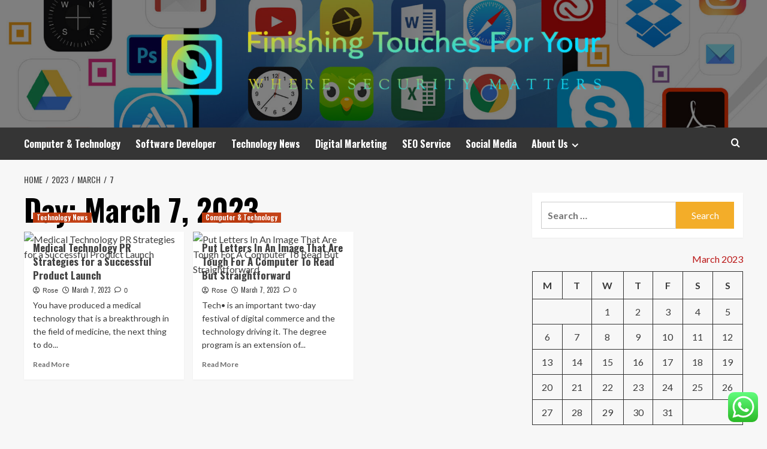

--- FILE ---
content_type: text/html; charset=UTF-8
request_url: https://alraidiah.org/2023/03/07
body_size: 17649
content:
<!doctype html>
<html lang="en-US">
<head>
    <meta charset="UTF-8">
    <meta name="viewport" content="width=device-width, initial-scale=1">
    <link rel="profile" href="https://gmpg.org/xfn/11">

    <title>March 7, 2023 &#8211; Finishing Touches For Your</title>
<meta name='robots' content='max-image-preview:large' />
	<style>img:is([sizes="auto" i], [sizes^="auto," i]) { contain-intrinsic-size: 3000px 1500px }</style>
	<link rel='preload' href='https://fonts.googleapis.com/css?family=Source%2BSans%2BPro%3A400%2C700%7CLato%3A400%2C700&#038;subset=latin&#038;display=swap' as='style' onload="this.onload=null;this.rel='stylesheet'" type='text/css' media='all' crossorigin='anonymous'>
<link rel='preconnect' href='https://fonts.googleapis.com' crossorigin='anonymous'>
<link rel='preconnect' href='https://fonts.gstatic.com' crossorigin='anonymous'>
<link rel='dns-prefetch' href='//fonts.googleapis.com' />
<link rel='preconnect' href='https://fonts.googleapis.com' />
<link rel='preconnect' href='https://fonts.gstatic.com' />
<link rel="alternate" type="application/rss+xml" title="Finishing Touches For Your &raquo; Feed" href="https://alraidiah.org/feed" />
<link rel="alternate" type="application/rss+xml" title="Finishing Touches For Your &raquo; Comments Feed" href="https://alraidiah.org/comments/feed" />
<script type="text/javascript">
/* <![CDATA[ */
window._wpemojiSettings = {"baseUrl":"https:\/\/s.w.org\/images\/core\/emoji\/16.0.1\/72x72\/","ext":".png","svgUrl":"https:\/\/s.w.org\/images\/core\/emoji\/16.0.1\/svg\/","svgExt":".svg","source":{"concatemoji":"https:\/\/alraidiah.org\/wp-includes\/js\/wp-emoji-release.min.js?ver=6.8.3"}};
/*! This file is auto-generated */
!function(s,n){var o,i,e;function c(e){try{var t={supportTests:e,timestamp:(new Date).valueOf()};sessionStorage.setItem(o,JSON.stringify(t))}catch(e){}}function p(e,t,n){e.clearRect(0,0,e.canvas.width,e.canvas.height),e.fillText(t,0,0);var t=new Uint32Array(e.getImageData(0,0,e.canvas.width,e.canvas.height).data),a=(e.clearRect(0,0,e.canvas.width,e.canvas.height),e.fillText(n,0,0),new Uint32Array(e.getImageData(0,0,e.canvas.width,e.canvas.height).data));return t.every(function(e,t){return e===a[t]})}function u(e,t){e.clearRect(0,0,e.canvas.width,e.canvas.height),e.fillText(t,0,0);for(var n=e.getImageData(16,16,1,1),a=0;a<n.data.length;a++)if(0!==n.data[a])return!1;return!0}function f(e,t,n,a){switch(t){case"flag":return n(e,"\ud83c\udff3\ufe0f\u200d\u26a7\ufe0f","\ud83c\udff3\ufe0f\u200b\u26a7\ufe0f")?!1:!n(e,"\ud83c\udde8\ud83c\uddf6","\ud83c\udde8\u200b\ud83c\uddf6")&&!n(e,"\ud83c\udff4\udb40\udc67\udb40\udc62\udb40\udc65\udb40\udc6e\udb40\udc67\udb40\udc7f","\ud83c\udff4\u200b\udb40\udc67\u200b\udb40\udc62\u200b\udb40\udc65\u200b\udb40\udc6e\u200b\udb40\udc67\u200b\udb40\udc7f");case"emoji":return!a(e,"\ud83e\udedf")}return!1}function g(e,t,n,a){var r="undefined"!=typeof WorkerGlobalScope&&self instanceof WorkerGlobalScope?new OffscreenCanvas(300,150):s.createElement("canvas"),o=r.getContext("2d",{willReadFrequently:!0}),i=(o.textBaseline="top",o.font="600 32px Arial",{});return e.forEach(function(e){i[e]=t(o,e,n,a)}),i}function t(e){var t=s.createElement("script");t.src=e,t.defer=!0,s.head.appendChild(t)}"undefined"!=typeof Promise&&(o="wpEmojiSettingsSupports",i=["flag","emoji"],n.supports={everything:!0,everythingExceptFlag:!0},e=new Promise(function(e){s.addEventListener("DOMContentLoaded",e,{once:!0})}),new Promise(function(t){var n=function(){try{var e=JSON.parse(sessionStorage.getItem(o));if("object"==typeof e&&"number"==typeof e.timestamp&&(new Date).valueOf()<e.timestamp+604800&&"object"==typeof e.supportTests)return e.supportTests}catch(e){}return null}();if(!n){if("undefined"!=typeof Worker&&"undefined"!=typeof OffscreenCanvas&&"undefined"!=typeof URL&&URL.createObjectURL&&"undefined"!=typeof Blob)try{var e="postMessage("+g.toString()+"("+[JSON.stringify(i),f.toString(),p.toString(),u.toString()].join(",")+"));",a=new Blob([e],{type:"text/javascript"}),r=new Worker(URL.createObjectURL(a),{name:"wpTestEmojiSupports"});return void(r.onmessage=function(e){c(n=e.data),r.terminate(),t(n)})}catch(e){}c(n=g(i,f,p,u))}t(n)}).then(function(e){for(var t in e)n.supports[t]=e[t],n.supports.everything=n.supports.everything&&n.supports[t],"flag"!==t&&(n.supports.everythingExceptFlag=n.supports.everythingExceptFlag&&n.supports[t]);n.supports.everythingExceptFlag=n.supports.everythingExceptFlag&&!n.supports.flag,n.DOMReady=!1,n.readyCallback=function(){n.DOMReady=!0}}).then(function(){return e}).then(function(){var e;n.supports.everything||(n.readyCallback(),(e=n.source||{}).concatemoji?t(e.concatemoji):e.wpemoji&&e.twemoji&&(t(e.twemoji),t(e.wpemoji)))}))}((window,document),window._wpemojiSettings);
/* ]]> */
</script>

<link rel='stylesheet' id='ht_ctc_main_css-css' href='https://alraidiah.org/wp-content/plugins/click-to-chat-for-whatsapp/new/inc/assets/css/main.css?ver=4.33' type='text/css' media='all' />
<style id='wp-emoji-styles-inline-css' type='text/css'>

	img.wp-smiley, img.emoji {
		display: inline !important;
		border: none !important;
		box-shadow: none !important;
		height: 1em !important;
		width: 1em !important;
		margin: 0 0.07em !important;
		vertical-align: -0.1em !important;
		background: none !important;
		padding: 0 !important;
	}
</style>
<link rel='stylesheet' id='wp-block-library-css' href='https://alraidiah.org/wp-includes/css/dist/block-library/style.min.css?ver=6.8.3' type='text/css' media='all' />
<style id='wp-block-library-theme-inline-css' type='text/css'>
.wp-block-audio :where(figcaption){color:#555;font-size:13px;text-align:center}.is-dark-theme .wp-block-audio :where(figcaption){color:#ffffffa6}.wp-block-audio{margin:0 0 1em}.wp-block-code{border:1px solid #ccc;border-radius:4px;font-family:Menlo,Consolas,monaco,monospace;padding:.8em 1em}.wp-block-embed :where(figcaption){color:#555;font-size:13px;text-align:center}.is-dark-theme .wp-block-embed :where(figcaption){color:#ffffffa6}.wp-block-embed{margin:0 0 1em}.blocks-gallery-caption{color:#555;font-size:13px;text-align:center}.is-dark-theme .blocks-gallery-caption{color:#ffffffa6}:root :where(.wp-block-image figcaption){color:#555;font-size:13px;text-align:center}.is-dark-theme :root :where(.wp-block-image figcaption){color:#ffffffa6}.wp-block-image{margin:0 0 1em}.wp-block-pullquote{border-bottom:4px solid;border-top:4px solid;color:currentColor;margin-bottom:1.75em}.wp-block-pullquote cite,.wp-block-pullquote footer,.wp-block-pullquote__citation{color:currentColor;font-size:.8125em;font-style:normal;text-transform:uppercase}.wp-block-quote{border-left:.25em solid;margin:0 0 1.75em;padding-left:1em}.wp-block-quote cite,.wp-block-quote footer{color:currentColor;font-size:.8125em;font-style:normal;position:relative}.wp-block-quote:where(.has-text-align-right){border-left:none;border-right:.25em solid;padding-left:0;padding-right:1em}.wp-block-quote:where(.has-text-align-center){border:none;padding-left:0}.wp-block-quote.is-large,.wp-block-quote.is-style-large,.wp-block-quote:where(.is-style-plain){border:none}.wp-block-search .wp-block-search__label{font-weight:700}.wp-block-search__button{border:1px solid #ccc;padding:.375em .625em}:where(.wp-block-group.has-background){padding:1.25em 2.375em}.wp-block-separator.has-css-opacity{opacity:.4}.wp-block-separator{border:none;border-bottom:2px solid;margin-left:auto;margin-right:auto}.wp-block-separator.has-alpha-channel-opacity{opacity:1}.wp-block-separator:not(.is-style-wide):not(.is-style-dots){width:100px}.wp-block-separator.has-background:not(.is-style-dots){border-bottom:none;height:1px}.wp-block-separator.has-background:not(.is-style-wide):not(.is-style-dots){height:2px}.wp-block-table{margin:0 0 1em}.wp-block-table td,.wp-block-table th{word-break:normal}.wp-block-table :where(figcaption){color:#555;font-size:13px;text-align:center}.is-dark-theme .wp-block-table :where(figcaption){color:#ffffffa6}.wp-block-video :where(figcaption){color:#555;font-size:13px;text-align:center}.is-dark-theme .wp-block-video :where(figcaption){color:#ffffffa6}.wp-block-video{margin:0 0 1em}:root :where(.wp-block-template-part.has-background){margin-bottom:0;margin-top:0;padding:1.25em 2.375em}
</style>
<style id='global-styles-inline-css' type='text/css'>
:root{--wp--preset--aspect-ratio--square: 1;--wp--preset--aspect-ratio--4-3: 4/3;--wp--preset--aspect-ratio--3-4: 3/4;--wp--preset--aspect-ratio--3-2: 3/2;--wp--preset--aspect-ratio--2-3: 2/3;--wp--preset--aspect-ratio--16-9: 16/9;--wp--preset--aspect-ratio--9-16: 9/16;--wp--preset--color--black: #000000;--wp--preset--color--cyan-bluish-gray: #abb8c3;--wp--preset--color--white: #ffffff;--wp--preset--color--pale-pink: #f78da7;--wp--preset--color--vivid-red: #cf2e2e;--wp--preset--color--luminous-vivid-orange: #ff6900;--wp--preset--color--luminous-vivid-amber: #fcb900;--wp--preset--color--light-green-cyan: #7bdcb5;--wp--preset--color--vivid-green-cyan: #00d084;--wp--preset--color--pale-cyan-blue: #8ed1fc;--wp--preset--color--vivid-cyan-blue: #0693e3;--wp--preset--color--vivid-purple: #9b51e0;--wp--preset--gradient--vivid-cyan-blue-to-vivid-purple: linear-gradient(135deg,rgba(6,147,227,1) 0%,rgb(155,81,224) 100%);--wp--preset--gradient--light-green-cyan-to-vivid-green-cyan: linear-gradient(135deg,rgb(122,220,180) 0%,rgb(0,208,130) 100%);--wp--preset--gradient--luminous-vivid-amber-to-luminous-vivid-orange: linear-gradient(135deg,rgba(252,185,0,1) 0%,rgba(255,105,0,1) 100%);--wp--preset--gradient--luminous-vivid-orange-to-vivid-red: linear-gradient(135deg,rgba(255,105,0,1) 0%,rgb(207,46,46) 100%);--wp--preset--gradient--very-light-gray-to-cyan-bluish-gray: linear-gradient(135deg,rgb(238,238,238) 0%,rgb(169,184,195) 100%);--wp--preset--gradient--cool-to-warm-spectrum: linear-gradient(135deg,rgb(74,234,220) 0%,rgb(151,120,209) 20%,rgb(207,42,186) 40%,rgb(238,44,130) 60%,rgb(251,105,98) 80%,rgb(254,248,76) 100%);--wp--preset--gradient--blush-light-purple: linear-gradient(135deg,rgb(255,206,236) 0%,rgb(152,150,240) 100%);--wp--preset--gradient--blush-bordeaux: linear-gradient(135deg,rgb(254,205,165) 0%,rgb(254,45,45) 50%,rgb(107,0,62) 100%);--wp--preset--gradient--luminous-dusk: linear-gradient(135deg,rgb(255,203,112) 0%,rgb(199,81,192) 50%,rgb(65,88,208) 100%);--wp--preset--gradient--pale-ocean: linear-gradient(135deg,rgb(255,245,203) 0%,rgb(182,227,212) 50%,rgb(51,167,181) 100%);--wp--preset--gradient--electric-grass: linear-gradient(135deg,rgb(202,248,128) 0%,rgb(113,206,126) 100%);--wp--preset--gradient--midnight: linear-gradient(135deg,rgb(2,3,129) 0%,rgb(40,116,252) 100%);--wp--preset--font-size--small: 13px;--wp--preset--font-size--medium: 20px;--wp--preset--font-size--large: 36px;--wp--preset--font-size--x-large: 42px;--wp--preset--spacing--20: 0.44rem;--wp--preset--spacing--30: 0.67rem;--wp--preset--spacing--40: 1rem;--wp--preset--spacing--50: 1.5rem;--wp--preset--spacing--60: 2.25rem;--wp--preset--spacing--70: 3.38rem;--wp--preset--spacing--80: 5.06rem;--wp--preset--shadow--natural: 6px 6px 9px rgba(0, 0, 0, 0.2);--wp--preset--shadow--deep: 12px 12px 50px rgba(0, 0, 0, 0.4);--wp--preset--shadow--sharp: 6px 6px 0px rgba(0, 0, 0, 0.2);--wp--preset--shadow--outlined: 6px 6px 0px -3px rgba(255, 255, 255, 1), 6px 6px rgba(0, 0, 0, 1);--wp--preset--shadow--crisp: 6px 6px 0px rgba(0, 0, 0, 1);}:root { --wp--style--global--content-size: 800px;--wp--style--global--wide-size: 1200px; }:where(body) { margin: 0; }.wp-site-blocks > .alignleft { float: left; margin-right: 2em; }.wp-site-blocks > .alignright { float: right; margin-left: 2em; }.wp-site-blocks > .aligncenter { justify-content: center; margin-left: auto; margin-right: auto; }:where(.wp-site-blocks) > * { margin-block-start: 24px; margin-block-end: 0; }:where(.wp-site-blocks) > :first-child { margin-block-start: 0; }:where(.wp-site-blocks) > :last-child { margin-block-end: 0; }:root { --wp--style--block-gap: 24px; }:root :where(.is-layout-flow) > :first-child{margin-block-start: 0;}:root :where(.is-layout-flow) > :last-child{margin-block-end: 0;}:root :where(.is-layout-flow) > *{margin-block-start: 24px;margin-block-end: 0;}:root :where(.is-layout-constrained) > :first-child{margin-block-start: 0;}:root :where(.is-layout-constrained) > :last-child{margin-block-end: 0;}:root :where(.is-layout-constrained) > *{margin-block-start: 24px;margin-block-end: 0;}:root :where(.is-layout-flex){gap: 24px;}:root :where(.is-layout-grid){gap: 24px;}.is-layout-flow > .alignleft{float: left;margin-inline-start: 0;margin-inline-end: 2em;}.is-layout-flow > .alignright{float: right;margin-inline-start: 2em;margin-inline-end: 0;}.is-layout-flow > .aligncenter{margin-left: auto !important;margin-right: auto !important;}.is-layout-constrained > .alignleft{float: left;margin-inline-start: 0;margin-inline-end: 2em;}.is-layout-constrained > .alignright{float: right;margin-inline-start: 2em;margin-inline-end: 0;}.is-layout-constrained > .aligncenter{margin-left: auto !important;margin-right: auto !important;}.is-layout-constrained > :where(:not(.alignleft):not(.alignright):not(.alignfull)){max-width: var(--wp--style--global--content-size);margin-left: auto !important;margin-right: auto !important;}.is-layout-constrained > .alignwide{max-width: var(--wp--style--global--wide-size);}body .is-layout-flex{display: flex;}.is-layout-flex{flex-wrap: wrap;align-items: center;}.is-layout-flex > :is(*, div){margin: 0;}body .is-layout-grid{display: grid;}.is-layout-grid > :is(*, div){margin: 0;}body{padding-top: 0px;padding-right: 0px;padding-bottom: 0px;padding-left: 0px;}a:where(:not(.wp-element-button)){text-decoration: none;}:root :where(.wp-element-button, .wp-block-button__link){background-color: #32373c;border-width: 0;color: #fff;font-family: inherit;font-size: inherit;line-height: inherit;padding: calc(0.667em + 2px) calc(1.333em + 2px);text-decoration: none;}.has-black-color{color: var(--wp--preset--color--black) !important;}.has-cyan-bluish-gray-color{color: var(--wp--preset--color--cyan-bluish-gray) !important;}.has-white-color{color: var(--wp--preset--color--white) !important;}.has-pale-pink-color{color: var(--wp--preset--color--pale-pink) !important;}.has-vivid-red-color{color: var(--wp--preset--color--vivid-red) !important;}.has-luminous-vivid-orange-color{color: var(--wp--preset--color--luminous-vivid-orange) !important;}.has-luminous-vivid-amber-color{color: var(--wp--preset--color--luminous-vivid-amber) !important;}.has-light-green-cyan-color{color: var(--wp--preset--color--light-green-cyan) !important;}.has-vivid-green-cyan-color{color: var(--wp--preset--color--vivid-green-cyan) !important;}.has-pale-cyan-blue-color{color: var(--wp--preset--color--pale-cyan-blue) !important;}.has-vivid-cyan-blue-color{color: var(--wp--preset--color--vivid-cyan-blue) !important;}.has-vivid-purple-color{color: var(--wp--preset--color--vivid-purple) !important;}.has-black-background-color{background-color: var(--wp--preset--color--black) !important;}.has-cyan-bluish-gray-background-color{background-color: var(--wp--preset--color--cyan-bluish-gray) !important;}.has-white-background-color{background-color: var(--wp--preset--color--white) !important;}.has-pale-pink-background-color{background-color: var(--wp--preset--color--pale-pink) !important;}.has-vivid-red-background-color{background-color: var(--wp--preset--color--vivid-red) !important;}.has-luminous-vivid-orange-background-color{background-color: var(--wp--preset--color--luminous-vivid-orange) !important;}.has-luminous-vivid-amber-background-color{background-color: var(--wp--preset--color--luminous-vivid-amber) !important;}.has-light-green-cyan-background-color{background-color: var(--wp--preset--color--light-green-cyan) !important;}.has-vivid-green-cyan-background-color{background-color: var(--wp--preset--color--vivid-green-cyan) !important;}.has-pale-cyan-blue-background-color{background-color: var(--wp--preset--color--pale-cyan-blue) !important;}.has-vivid-cyan-blue-background-color{background-color: var(--wp--preset--color--vivid-cyan-blue) !important;}.has-vivid-purple-background-color{background-color: var(--wp--preset--color--vivid-purple) !important;}.has-black-border-color{border-color: var(--wp--preset--color--black) !important;}.has-cyan-bluish-gray-border-color{border-color: var(--wp--preset--color--cyan-bluish-gray) !important;}.has-white-border-color{border-color: var(--wp--preset--color--white) !important;}.has-pale-pink-border-color{border-color: var(--wp--preset--color--pale-pink) !important;}.has-vivid-red-border-color{border-color: var(--wp--preset--color--vivid-red) !important;}.has-luminous-vivid-orange-border-color{border-color: var(--wp--preset--color--luminous-vivid-orange) !important;}.has-luminous-vivid-amber-border-color{border-color: var(--wp--preset--color--luminous-vivid-amber) !important;}.has-light-green-cyan-border-color{border-color: var(--wp--preset--color--light-green-cyan) !important;}.has-vivid-green-cyan-border-color{border-color: var(--wp--preset--color--vivid-green-cyan) !important;}.has-pale-cyan-blue-border-color{border-color: var(--wp--preset--color--pale-cyan-blue) !important;}.has-vivid-cyan-blue-border-color{border-color: var(--wp--preset--color--vivid-cyan-blue) !important;}.has-vivid-purple-border-color{border-color: var(--wp--preset--color--vivid-purple) !important;}.has-vivid-cyan-blue-to-vivid-purple-gradient-background{background: var(--wp--preset--gradient--vivid-cyan-blue-to-vivid-purple) !important;}.has-light-green-cyan-to-vivid-green-cyan-gradient-background{background: var(--wp--preset--gradient--light-green-cyan-to-vivid-green-cyan) !important;}.has-luminous-vivid-amber-to-luminous-vivid-orange-gradient-background{background: var(--wp--preset--gradient--luminous-vivid-amber-to-luminous-vivid-orange) !important;}.has-luminous-vivid-orange-to-vivid-red-gradient-background{background: var(--wp--preset--gradient--luminous-vivid-orange-to-vivid-red) !important;}.has-very-light-gray-to-cyan-bluish-gray-gradient-background{background: var(--wp--preset--gradient--very-light-gray-to-cyan-bluish-gray) !important;}.has-cool-to-warm-spectrum-gradient-background{background: var(--wp--preset--gradient--cool-to-warm-spectrum) !important;}.has-blush-light-purple-gradient-background{background: var(--wp--preset--gradient--blush-light-purple) !important;}.has-blush-bordeaux-gradient-background{background: var(--wp--preset--gradient--blush-bordeaux) !important;}.has-luminous-dusk-gradient-background{background: var(--wp--preset--gradient--luminous-dusk) !important;}.has-pale-ocean-gradient-background{background: var(--wp--preset--gradient--pale-ocean) !important;}.has-electric-grass-gradient-background{background: var(--wp--preset--gradient--electric-grass) !important;}.has-midnight-gradient-background{background: var(--wp--preset--gradient--midnight) !important;}.has-small-font-size{font-size: var(--wp--preset--font-size--small) !important;}.has-medium-font-size{font-size: var(--wp--preset--font-size--medium) !important;}.has-large-font-size{font-size: var(--wp--preset--font-size--large) !important;}.has-x-large-font-size{font-size: var(--wp--preset--font-size--x-large) !important;}
:root :where(.wp-block-pullquote){font-size: 1.5em;line-height: 1.6;}
</style>
<link rel='stylesheet' id='contact-form-7-css' href='https://alraidiah.org/wp-content/plugins/contact-form-7/includes/css/styles.css?ver=6.1.3' type='text/css' media='all' />
<style id='contact-form-7-inline-css' type='text/css'>
.wpcf7 .wpcf7-recaptcha iframe {margin-bottom: 0;}.wpcf7 .wpcf7-recaptcha[data-align="center"] > div {margin: 0 auto;}.wpcf7 .wpcf7-recaptcha[data-align="right"] > div {margin: 0 0 0 auto;}
</style>
<link rel='stylesheet' id='ez-toc-css' href='https://alraidiah.org/wp-content/plugins/easy-table-of-contents/assets/css/screen.min.css?ver=2.0.77' type='text/css' media='all' />
<style id='ez-toc-inline-css' type='text/css'>
div#ez-toc-container .ez-toc-title {font-size: 120%;}div#ez-toc-container .ez-toc-title {font-weight: 500;}div#ez-toc-container ul li , div#ez-toc-container ul li a {font-size: 95%;}div#ez-toc-container ul li , div#ez-toc-container ul li a {font-weight: 500;}div#ez-toc-container nav ul ul li {font-size: 90%;}.ez-toc-box-title {font-weight: bold; margin-bottom: 10px; text-align: center; text-transform: uppercase; letter-spacing: 1px; color: #666; padding-bottom: 5px;position:absolute;top:-4%;left:5%;background-color: inherit;transition: top 0.3s ease;}.ez-toc-box-title.toc-closed {top:-25%;}
.ez-toc-container-direction {direction: ltr;}.ez-toc-counter ul{counter-reset: item ;}.ez-toc-counter nav ul li a::before {content: counters(item, '.', decimal) '. ';display: inline-block;counter-increment: item;flex-grow: 0;flex-shrink: 0;margin-right: .2em; float: left; }.ez-toc-widget-direction {direction: ltr;}.ez-toc-widget-container ul{counter-reset: item ;}.ez-toc-widget-container nav ul li a::before {content: counters(item, '.', decimal) '. ';display: inline-block;counter-increment: item;flex-grow: 0;flex-shrink: 0;margin-right: .2em; float: left; }
</style>
<link rel='stylesheet' id='hardnews-google-fonts-css' href='https://fonts.googleapis.com/css?family=Oswald:300,400,700' type='text/css' media='all' />
<link rel='stylesheet' id='bootstrap-css' href='https://alraidiah.org/wp-content/themes/covernews/assets/bootstrap/css/bootstrap.min.css?ver=6.8.3' type='text/css' media='all' />
<link rel='stylesheet' id='covernews-style-css' href='https://alraidiah.org/wp-content/themes/covernews/style.min.css?ver=2.0.3' type='text/css' media='all' />
<link rel='stylesheet' id='hardnews-css' href='https://alraidiah.org/wp-content/themes/hardnews/style.css?ver=2.0.3' type='text/css' media='all' />
<link rel='stylesheet' id='covernews-google-fonts-css' href='https://fonts.googleapis.com/css?family=Source%2BSans%2BPro%3A400%2C700%7CLato%3A400%2C700&#038;subset=latin&#038;display=swap' type='text/css' media='all' />
<link rel='stylesheet' id='covernews-icons-css' href='https://alraidiah.org/wp-content/themes/covernews/assets/icons/style.css?ver=6.8.3' type='text/css' media='all' />
<script type="text/javascript" src="https://alraidiah.org/wp-includes/js/jquery/jquery.min.js?ver=3.7.1" id="jquery-core-js"></script>
<script type="text/javascript" src="https://alraidiah.org/wp-includes/js/jquery/jquery-migrate.min.js?ver=3.4.1" id="jquery-migrate-js"></script>
<link rel="https://api.w.org/" href="https://alraidiah.org/wp-json/" /><link rel="EditURI" type="application/rsd+xml" title="RSD" href="https://alraidiah.org/xmlrpc.php?rsd" />
<meta name="generator" content="WordPress 6.8.3" />
<!-- FIFU:meta:begin:image -->
<meta property="og:image" content="https://i.ibb.co/SQfjcJw/Tech-Gadg-Web-SEOimers-86.jpg" />
<!-- FIFU:meta:end:image --><!-- FIFU:meta:begin:twitter -->
<meta name="twitter:card" content="summary_large_image" />
<meta name="twitter:title" content="Medical Technology PR Strategies for a Successful Product Launch" />
<meta name="twitter:description" content="" />
<meta name="twitter:image" content="https://i.ibb.co/SQfjcJw/Tech-Gadg-Web-SEOimers-86.jpg" />
<!-- FIFU:meta:end:twitter --><!-- HFCM by 99 Robots - Snippet # 5: gsc -->
<meta name="google-site-verification" content="595wmd2ZMZCehhdPXixOxAUyP3IkMECiBMeztDg1oQE" />
<!-- /end HFCM by 99 Robots -->
<link rel="preload" href="https://alraidiah.org/wp-content/uploads/2025/06/cropped-different-types-of-software-coderus-branded-image.jpg" as="image">        <style type="text/css">
                        .site-title,
            .site-description {
                position: absolute;
                clip: rect(1px, 1px, 1px, 1px);
                display: none;
            }

                    .elementor-template-full-width .elementor-section.elementor-section-full_width > .elementor-container,
        .elementor-template-full-width .elementor-section.elementor-section-boxed > .elementor-container{
            max-width: 1200px;
        }
        @media (min-width: 1600px){
            .elementor-template-full-width .elementor-section.elementor-section-full_width > .elementor-container,
            .elementor-template-full-width .elementor-section.elementor-section-boxed > .elementor-container{
                max-width: 1600px;
            }
        }
        
        .align-content-left .elementor-section-stretched,
        .align-content-right .elementor-section-stretched {
            max-width: 100%;
            left: 0 !important;
        }


        </style>
        <link rel="icon" href="https://alraidiah.org/wp-content/uploads/2025/06/cropped-cover-scaled-1-32x32.png" sizes="32x32" />
<link rel="icon" href="https://alraidiah.org/wp-content/uploads/2025/06/cropped-cover-scaled-1-192x192.png" sizes="192x192" />
<link rel="apple-touch-icon" href="https://alraidiah.org/wp-content/uploads/2025/06/cropped-cover-scaled-1-180x180.png" />
<meta name="msapplication-TileImage" content="https://alraidiah.org/wp-content/uploads/2025/06/cropped-cover-scaled-1-270x270.png" />
</head>

<body class="archive date wp-custom-logo wp-embed-responsive wp-theme-covernews wp-child-theme-hardnews hfeed default-content-layout archive-layout-grid scrollup-sticky-header aft-sticky-header aft-sticky-sidebar default aft-container-default aft-main-banner-slider-editors-picks-trending header-image-default align-content-left aft-and">


<div id="page" class="site">
    <a class="skip-link screen-reader-text" href="#content">Skip to content</a>

<div class="header-layout-3">
<header id="masthead" class="site-header">
        <div class="masthead-banner data-bg" data-background="https://alraidiah.org/wp-content/uploads/2025/06/cropped-different-types-of-software-coderus-branded-image.jpg">
        <div class="container">
            <div class="row">
                <div class="col-md-12">
                    <div class="site-branding">
                        <a href="https://alraidiah.org/" class="custom-logo-link" rel="home"><img width="750" height="122" src="https://alraidiah.org/wp-content/uploads/2025/06/cropped-default.png" class="custom-logo" alt="Finishing Touches For Your" decoding="async" fetchpriority="high" srcset="https://alraidiah.org/wp-content/uploads/2025/06/cropped-default.png 750w, https://alraidiah.org/wp-content/uploads/2025/06/cropped-default-300x49.png 300w" sizes="(max-width: 750px) 100vw, 750px" loading="lazy" /></a>                            <p class="site-title font-family-1">
                                <a href="https://alraidiah.org/"
                                   rel="home">Finishing Touches For Your</a>
                            </p>
                        
                                                    <p class="site-description">Where Security Matters</p>
                                            </div>
                </div>
                <div class="col-md-12">
                                    </div>
            </div>
        </div>
    </div>
    <nav id="site-navigation" class="main-navigation">
        <div class="container">
            <div class="row">
                <div class="kol-12">
                    <div class="navigation-container">



                        <span class="toggle-menu" aria-controls="primary-menu" aria-expanded="false">
                                <span class="screen-reader-text">Primary Menu</span>
                                 <i class="ham"></i>
                        </span>
                        <span class="af-mobile-site-title-wrap">
                            <a href="https://alraidiah.org/" class="custom-logo-link" rel="home"><img width="750" height="122" src="https://alraidiah.org/wp-content/uploads/2025/06/cropped-default.png" class="custom-logo" alt="Finishing Touches For Your" decoding="async" srcset="https://alraidiah.org/wp-content/uploads/2025/06/cropped-default.png 750w, https://alraidiah.org/wp-content/uploads/2025/06/cropped-default-300x49.png 300w" sizes="(max-width: 750px) 100vw, 750px" loading="lazy" /></a>                            <p class="site-title font-family-1">
                                <a href="https://alraidiah.org/"
                                   rel="home">Finishing Touches For Your</a>
                            </p>
                        </span>
                        <div class="menu main-menu"><ul id="primary-menu" class="menu"><li id="menu-item-8608" class="menu-item menu-item-type-taxonomy menu-item-object-category menu-item-8608"><a href="https://alraidiah.org/category/computer-technology">Computer &amp; Technology</a></li>
<li id="menu-item-8613" class="menu-item menu-item-type-taxonomy menu-item-object-category menu-item-8613"><a href="https://alraidiah.org/category/software-developer">Software Developer</a></li>
<li id="menu-item-8614" class="menu-item menu-item-type-taxonomy menu-item-object-category menu-item-8614"><a href="https://alraidiah.org/category/technology-news">Technology News</a></li>
<li id="menu-item-8609" class="menu-item menu-item-type-taxonomy menu-item-object-category menu-item-8609"><a href="https://alraidiah.org/category/digital-marketing">Digital Marketing</a></li>
<li id="menu-item-8611" class="menu-item menu-item-type-taxonomy menu-item-object-category menu-item-8611"><a href="https://alraidiah.org/category/seo-service">SEO Service</a></li>
<li id="menu-item-8612" class="menu-item menu-item-type-taxonomy menu-item-object-category menu-item-8612"><a href="https://alraidiah.org/category/social-media">Social Media</a></li>
<li id="menu-item-5258" class="menu-item menu-item-type-post_type menu-item-object-page menu-item-has-children menu-item-5258"><a href="https://alraidiah.org/about-us">About Us</a>
<ul class="sub-menu">
	<li id="menu-item-5259" class="menu-item menu-item-type-post_type menu-item-object-page menu-item-5259"><a href="https://alraidiah.org/advertise-here">Advertise Here</a></li>
	<li id="menu-item-5260" class="menu-item menu-item-type-post_type menu-item-object-page menu-item-5260"><a href="https://alraidiah.org/contact-us">Contact Us</a></li>
	<li id="menu-item-5261" class="menu-item menu-item-type-post_type menu-item-object-page menu-item-5261"><a href="https://alraidiah.org/disclosure-policy">Privacy Policy</a></li>
	<li id="menu-item-5262" class="menu-item menu-item-type-post_type menu-item-object-page menu-item-5262"><a href="https://alraidiah.org/sitemap">Sitemap</a></li>
</ul>
</li>
</ul></div>
                        <div class="cart-search">

                            <div class="af-search-wrap">
                                <div class="search-overlay">
                                    <a href="#" title="Search" class="search-icon">
                                        <i class="fa fa-search"></i>
                                    </a>
                                    <div class="af-search-form">
                                        <form role="search" method="get" class="search-form" action="https://alraidiah.org/">
				<label>
					<span class="screen-reader-text">Search for:</span>
					<input type="search" class="search-field" placeholder="Search &hellip;" value="" name="s" />
				</label>
				<input type="submit" class="search-submit" value="Search" />
			</form>                                    </div>
                                </div>
                            </div>
                        </div>


                    </div>
                </div>
            </div>
        </div>
    </nav>
</header>


</div>



    <div id="content" class="container">
    <div class="em-breadcrumbs font-family-1 covernews-breadcrumbs">
      <div class="row">
        <div role="navigation" aria-label="Breadcrumbs" class="breadcrumb-trail breadcrumbs" itemprop="breadcrumb"><ul class="trail-items" itemscope itemtype="http://schema.org/BreadcrumbList"><meta name="numberOfItems" content="4" /><meta name="itemListOrder" content="Ascending" /><li itemprop="itemListElement" itemscope itemtype="http://schema.org/ListItem" class="trail-item trail-begin"><a href="https://alraidiah.org" rel="home" itemprop="item"><span itemprop="name">Home</span></a><meta itemprop="position" content="1" /></li><li itemprop="itemListElement" itemscope itemtype="http://schema.org/ListItem" class="trail-item"><a href="https://alraidiah.org/2023" itemprop="item"><span itemprop="name">2023</span></a><meta itemprop="position" content="2" /></li><li itemprop="itemListElement" itemscope itemtype="http://schema.org/ListItem" class="trail-item"><a href="https://alraidiah.org/2023/03" itemprop="item"><span itemprop="name">March</span></a><meta itemprop="position" content="3" /></li><li itemprop="itemListElement" itemscope itemtype="http://schema.org/ListItem" class="trail-item trail-end"><a href="https://alraidiah.org/2023/03/07" itemprop="item"><span itemprop="name">7</span></a><meta itemprop="position" content="4" /></li></ul></div>      </div>
    </div>
    <div class="section-block-upper row">

                <div id="primary" class="content-area">
                    <main id="main" class="site-main aft-archive-post">

                        
                            <header class="header-title-wrapper1">
                                <h1 class="page-title">Day: <span>March 7, 2023</span></h1>                            </header><!-- .header-title-wrapper -->
                            <div class="row">
                            <div id="aft-inner-row">
                            

        <article id="post-6755" class="col-lg-4 col-sm-4 col-md-4 latest-posts-grid post-6755 post type-post status-publish format-standard has-post-thumbnail hentry category-technology-news"                 data-mh="archive-layout-grid">
            
<div class="align-items-center has-post-image">
  <div class="spotlight-post">
    <figure class="categorised-article inside-img">
      <div class="categorised-article-wrapper">
        <div class="data-bg-hover data-bg-categorised read-bg-img">
          <a href="https://alraidiah.org/medical-technology-pr-strategies-for-a-successful-product-launch.html"
            aria-label="Medical Technology PR Strategies for a Successful Product Launch">
            <img post-id="6755" fifu-featured="1" width="300" height="300" src="https://i.ibb.co/SQfjcJw/Tech-Gadg-Web-SEOimers-86.jpg" class="attachment-medium size-medium wp-post-image" alt="Medical Technology PR Strategies for a Successful Product Launch" title="Medical Technology PR Strategies for a Successful Product Launch" title="Medical Technology PR Strategies for a Successful Product Launch" decoding="async" loading="lazy" />          </a>
        </div>
                <div class="figure-categories figure-categories-bg">
          <ul class="cat-links"><li class="meta-category">
                             <a class="covernews-categories category-color-1"
                            href="https://alraidiah.org/category/technology-news" 
                            aria-label="View all posts in Technology News"> 
                                 Technology News
                             </a>
                        </li></ul>        </div>
      </div>

    </figure>
    <figcaption>

      <h3 class="article-title article-title-1">
        <a href="https://alraidiah.org/medical-technology-pr-strategies-for-a-successful-product-launch.html">
          Medical Technology PR Strategies for a Successful Product Launch        </a>
      </h3>
      <div class="grid-item-metadata">
        
    <span class="author-links">

      
        <span class="item-metadata posts-author">
          <i class="far fa-user-circle"></i>
                          <a href="https://alraidiah.org/author/rose">
                    Rose                </a>
               </span>
                    <span class="item-metadata posts-date">
          <i class="far fa-clock"></i>
          <a href="https://alraidiah.org/2023/03">
            March 7, 2023          </a>
        </span>
                      <span class="aft-comment-count">
            <a href="https://alraidiah.org/medical-technology-pr-strategies-for-a-successful-product-launch.html">
              <i class="far fa-comment"></i>
              <span class="aft-show-hover">
                0              </span>
            </a>
          </span>
          </span>
      </div>
              <div class="full-item-discription">
          <div class="post-description">
            <p>You have produced a medical technology that is a breakthrough in the field of medicine, the next thing to do...</p>
<div class="aft-readmore-wrapper">
              <a href="https://alraidiah.org/medical-technology-pr-strategies-for-a-successful-product-launch.html" class="aft-readmore" aria-label="Read more about Medical Technology PR Strategies for a Successful Product Launch">Read More<span class="screen-reader-text">Read more about Medical Technology PR Strategies for a Successful Product Launch</span></a>
          </div>

          </div>
        </div>
          </figcaption>
  </div>
  </div>        </article>
    

        <article id="post-1287" class="col-lg-4 col-sm-4 col-md-4 latest-posts-grid post-1287 post type-post status-publish format-standard has-post-thumbnail hentry category-computer-technology tag-computer tag-image tag-letters tag-straightforward tag-tough"                 data-mh="archive-layout-grid">
            
<div class="align-items-center has-post-image">
  <div class="spotlight-post">
    <figure class="categorised-article inside-img">
      <div class="categorised-article-wrapper">
        <div class="data-bg-hover data-bg-categorised read-bg-img">
          <a href="https://alraidiah.org/put-letters-in-an-image-that-are-tough-for-a-computer-to-read-but-straightforward.html"
            aria-label="Put Letters In An Image That Are Tough For A Computer To Read But Straightforward">
            <img post-id="1287" fifu-featured="1" width="300" height="300" src="https://www3.pcmag.com/media/images/317665-computer-malware.jpg" class="attachment-medium size-medium wp-post-image" alt="Put Letters In An Image That Are Tough For A Computer To Read But Straightforward" title="Put Letters In An Image That Are Tough For A Computer To Read But Straightforward" title="Put Letters In An Image That Are Tough For A Computer To Read But Straightforward" decoding="async" loading="lazy" />          </a>
        </div>
                <div class="figure-categories figure-categories-bg">
          <ul class="cat-links"><li class="meta-category">
                             <a class="covernews-categories category-color-1"
                            href="https://alraidiah.org/category/computer-technology" 
                            aria-label="View all posts in Computer &amp; Technology"> 
                                 Computer &amp; Technology
                             </a>
                        </li></ul>        </div>
      </div>

    </figure>
    <figcaption>

      <h3 class="article-title article-title-1">
        <a href="https://alraidiah.org/put-letters-in-an-image-that-are-tough-for-a-computer-to-read-but-straightforward.html">
          Put Letters In An Image That Are Tough For A Computer To Read But Straightforward        </a>
      </h3>
      <div class="grid-item-metadata">
        
    <span class="author-links">

      
        <span class="item-metadata posts-author">
          <i class="far fa-user-circle"></i>
                          <a href="https://alraidiah.org/author/rose">
                    Rose                </a>
               </span>
                    <span class="item-metadata posts-date">
          <i class="far fa-clock"></i>
          <a href="https://alraidiah.org/2023/03">
            March 7, 2023          </a>
        </span>
                      <span class="aft-comment-count">
            <a href="https://alraidiah.org/put-letters-in-an-image-that-are-tough-for-a-computer-to-read-but-straightforward.html">
              <i class="far fa-comment"></i>
              <span class="aft-show-hover">
                0              </span>
            </a>
          </span>
          </span>
      </div>
              <div class="full-item-discription">
          <div class="post-description">
            <p>Tech• is an important two-day festival of digital commerce and the technology driving it. The degree program is an extension of...</p>
<div class="aft-readmore-wrapper">
              <a href="https://alraidiah.org/put-letters-in-an-image-that-are-tough-for-a-computer-to-read-but-straightforward.html" class="aft-readmore" aria-label="Read more about Put Letters In An Image That Are Tough For A Computer To Read But Straightforward">Read More<span class="screen-reader-text">Read more about Put Letters In An Image That Are Tough For A Computer To Read But Straightforward</span></a>
          </div>

          </div>
        </div>
          </figcaption>
  </div>
  </div>        </article>
                                </div>
                            <div class="col col-ten">
                                <div class="covernews-pagination">
                                                                    </div>
                            </div>
                                            </div>
                    </main><!-- #main -->
                </div><!-- #primary -->

                <aside id="secondary" class="widget-area sidebar-sticky-top">
	<div id="search-3" class="widget covernews-widget widget_search"><form role="search" method="get" class="search-form" action="https://alraidiah.org/">
				<label>
					<span class="screen-reader-text">Search for:</span>
					<input type="search" class="search-field" placeholder="Search &hellip;" value="" name="s" />
				</label>
				<input type="submit" class="search-submit" value="Search" />
			</form></div><div id="calendar-3" class="widget covernews-widget widget_calendar"><div id="calendar_wrap" class="calendar_wrap"><table id="wp-calendar" class="wp-calendar-table">
	<caption>March 2023</caption>
	<thead>
	<tr>
		<th scope="col" aria-label="Monday">M</th>
		<th scope="col" aria-label="Tuesday">T</th>
		<th scope="col" aria-label="Wednesday">W</th>
		<th scope="col" aria-label="Thursday">T</th>
		<th scope="col" aria-label="Friday">F</th>
		<th scope="col" aria-label="Saturday">S</th>
		<th scope="col" aria-label="Sunday">S</th>
	</tr>
	</thead>
	<tbody>
	<tr>
		<td colspan="2" class="pad">&nbsp;</td><td><a href="https://alraidiah.org/2023/03/01" aria-label="Posts published on March 1, 2023">1</a></td><td><a href="https://alraidiah.org/2023/03/02" aria-label="Posts published on March 2, 2023">2</a></td><td>3</td><td><a href="https://alraidiah.org/2023/03/04" aria-label="Posts published on March 4, 2023">4</a></td><td>5</td>
	</tr>
	<tr>
		<td><a href="https://alraidiah.org/2023/03/06" aria-label="Posts published on March 6, 2023">6</a></td><td><a href="https://alraidiah.org/2023/03/07" aria-label="Posts published on March 7, 2023">7</a></td><td><a href="https://alraidiah.org/2023/03/08" aria-label="Posts published on March 8, 2023">8</a></td><td><a href="https://alraidiah.org/2023/03/09" aria-label="Posts published on March 9, 2023">9</a></td><td>10</td><td><a href="https://alraidiah.org/2023/03/11" aria-label="Posts published on March 11, 2023">11</a></td><td><a href="https://alraidiah.org/2023/03/12" aria-label="Posts published on March 12, 2023">12</a></td>
	</tr>
	<tr>
		<td>13</td><td><a href="https://alraidiah.org/2023/03/14" aria-label="Posts published on March 14, 2023">14</a></td><td><a href="https://alraidiah.org/2023/03/15" aria-label="Posts published on March 15, 2023">15</a></td><td>16</td><td><a href="https://alraidiah.org/2023/03/17" aria-label="Posts published on March 17, 2023">17</a></td><td><a href="https://alraidiah.org/2023/03/18" aria-label="Posts published on March 18, 2023">18</a></td><td><a href="https://alraidiah.org/2023/03/19" aria-label="Posts published on March 19, 2023">19</a></td>
	</tr>
	<tr>
		<td><a href="https://alraidiah.org/2023/03/20" aria-label="Posts published on March 20, 2023">20</a></td><td><a href="https://alraidiah.org/2023/03/21" aria-label="Posts published on March 21, 2023">21</a></td><td><a href="https://alraidiah.org/2023/03/22" aria-label="Posts published on March 22, 2023">22</a></td><td><a href="https://alraidiah.org/2023/03/23" aria-label="Posts published on March 23, 2023">23</a></td><td><a href="https://alraidiah.org/2023/03/24" aria-label="Posts published on March 24, 2023">24</a></td><td><a href="https://alraidiah.org/2023/03/25" aria-label="Posts published on March 25, 2023">25</a></td><td><a href="https://alraidiah.org/2023/03/26" aria-label="Posts published on March 26, 2023">26</a></td>
	</tr>
	<tr>
		<td><a href="https://alraidiah.org/2023/03/27" aria-label="Posts published on March 27, 2023">27</a></td><td><a href="https://alraidiah.org/2023/03/28" aria-label="Posts published on March 28, 2023">28</a></td><td>29</td><td><a href="https://alraidiah.org/2023/03/30" aria-label="Posts published on March 30, 2023">30</a></td><td><a href="https://alraidiah.org/2023/03/31" aria-label="Posts published on March 31, 2023">31</a></td>
		<td class="pad" colspan="2">&nbsp;</td>
	</tr>
	</tbody>
	</table><nav aria-label="Previous and next months" class="wp-calendar-nav">
		<span class="wp-calendar-nav-prev"><a href="https://alraidiah.org/2023/02">&laquo; Feb</a></span>
		<span class="pad">&nbsp;</span>
		<span class="wp-calendar-nav-next"><a href="https://alraidiah.org/2023/04">Apr &raquo;</a></span>
	</nav></div></div><div id="archives-3" class="widget covernews-widget widget_archive"><h2 class="widget-title widget-title-1"><span>Archives</span></h2>
			<ul>
					<li><a href='https://alraidiah.org/2025/11'>November 2025</a></li>
	<li><a href='https://alraidiah.org/2025/10'>October 2025</a></li>
	<li><a href='https://alraidiah.org/2025/09'>September 2025</a></li>
	<li><a href='https://alraidiah.org/2025/08'>August 2025</a></li>
	<li><a href='https://alraidiah.org/2025/07'>July 2025</a></li>
	<li><a href='https://alraidiah.org/2025/06'>June 2025</a></li>
	<li><a href='https://alraidiah.org/2025/05'>May 2025</a></li>
	<li><a href='https://alraidiah.org/2025/04'>April 2025</a></li>
	<li><a href='https://alraidiah.org/2025/03'>March 2025</a></li>
	<li><a href='https://alraidiah.org/2025/02'>February 2025</a></li>
	<li><a href='https://alraidiah.org/2025/01'>January 2025</a></li>
	<li><a href='https://alraidiah.org/2024/12'>December 2024</a></li>
	<li><a href='https://alraidiah.org/2024/11'>November 2024</a></li>
	<li><a href='https://alraidiah.org/2024/10'>October 2024</a></li>
	<li><a href='https://alraidiah.org/2024/09'>September 2024</a></li>
	<li><a href='https://alraidiah.org/2024/07'>July 2024</a></li>
	<li><a href='https://alraidiah.org/2024/06'>June 2024</a></li>
	<li><a href='https://alraidiah.org/2024/05'>May 2024</a></li>
	<li><a href='https://alraidiah.org/2024/04'>April 2024</a></li>
	<li><a href='https://alraidiah.org/2024/03'>March 2024</a></li>
	<li><a href='https://alraidiah.org/2024/02'>February 2024</a></li>
	<li><a href='https://alraidiah.org/2024/01'>January 2024</a></li>
	<li><a href='https://alraidiah.org/2023/12'>December 2023</a></li>
	<li><a href='https://alraidiah.org/2023/11'>November 2023</a></li>
	<li><a href='https://alraidiah.org/2023/10'>October 2023</a></li>
	<li><a href='https://alraidiah.org/2023/09'>September 2023</a></li>
	<li><a href='https://alraidiah.org/2023/08'>August 2023</a></li>
	<li><a href='https://alraidiah.org/2023/07'>July 2023</a></li>
	<li><a href='https://alraidiah.org/2023/06'>June 2023</a></li>
	<li><a href='https://alraidiah.org/2023/05'>May 2023</a></li>
	<li><a href='https://alraidiah.org/2023/04'>April 2023</a></li>
	<li><a href='https://alraidiah.org/2023/03' aria-current="page">March 2023</a></li>
	<li><a href='https://alraidiah.org/2023/02'>February 2023</a></li>
	<li><a href='https://alraidiah.org/2023/01'>January 2023</a></li>
	<li><a href='https://alraidiah.org/2022/12'>December 2022</a></li>
	<li><a href='https://alraidiah.org/2022/11'>November 2022</a></li>
	<li><a href='https://alraidiah.org/2022/10'>October 2022</a></li>
	<li><a href='https://alraidiah.org/2022/09'>September 2022</a></li>
	<li><a href='https://alraidiah.org/2022/08'>August 2022</a></li>
	<li><a href='https://alraidiah.org/2022/07'>July 2022</a></li>
	<li><a href='https://alraidiah.org/2022/06'>June 2022</a></li>
	<li><a href='https://alraidiah.org/2022/05'>May 2022</a></li>
	<li><a href='https://alraidiah.org/2022/04'>April 2022</a></li>
	<li><a href='https://alraidiah.org/2022/03'>March 2022</a></li>
	<li><a href='https://alraidiah.org/2022/02'>February 2022</a></li>
	<li><a href='https://alraidiah.org/2022/01'>January 2022</a></li>
	<li><a href='https://alraidiah.org/2021/12'>December 2021</a></li>
	<li><a href='https://alraidiah.org/2021/11'>November 2021</a></li>
	<li><a href='https://alraidiah.org/2021/10'>October 2021</a></li>
	<li><a href='https://alraidiah.org/2021/09'>September 2021</a></li>
	<li><a href='https://alraidiah.org/2021/08'>August 2021</a></li>
	<li><a href='https://alraidiah.org/2021/07'>July 2021</a></li>
	<li><a href='https://alraidiah.org/2021/06'>June 2021</a></li>
	<li><a href='https://alraidiah.org/2021/05'>May 2021</a></li>
	<li><a href='https://alraidiah.org/2021/04'>April 2021</a></li>
	<li><a href='https://alraidiah.org/2021/03'>March 2021</a></li>
	<li><a href='https://alraidiah.org/2021/02'>February 2021</a></li>
	<li><a href='https://alraidiah.org/2021/01'>January 2021</a></li>
	<li><a href='https://alraidiah.org/2020/12'>December 2020</a></li>
	<li><a href='https://alraidiah.org/2020/11'>November 2020</a></li>
	<li><a href='https://alraidiah.org/2020/10'>October 2020</a></li>
	<li><a href='https://alraidiah.org/2020/09'>September 2020</a></li>
	<li><a href='https://alraidiah.org/2020/08'>August 2020</a></li>
	<li><a href='https://alraidiah.org/2020/07'>July 2020</a></li>
	<li><a href='https://alraidiah.org/2020/06'>June 2020</a></li>
	<li><a href='https://alraidiah.org/2020/05'>May 2020</a></li>
	<li><a href='https://alraidiah.org/2020/04'>April 2020</a></li>
	<li><a href='https://alraidiah.org/2020/03'>March 2020</a></li>
	<li><a href='https://alraidiah.org/2020/02'>February 2020</a></li>
	<li><a href='https://alraidiah.org/2020/01'>January 2020</a></li>
	<li><a href='https://alraidiah.org/2019/12'>December 2019</a></li>
	<li><a href='https://alraidiah.org/2019/11'>November 2019</a></li>
	<li><a href='https://alraidiah.org/2019/10'>October 2019</a></li>
	<li><a href='https://alraidiah.org/2019/09'>September 2019</a></li>
	<li><a href='https://alraidiah.org/2019/08'>August 2019</a></li>
	<li><a href='https://alraidiah.org/2019/07'>July 2019</a></li>
	<li><a href='https://alraidiah.org/2019/06'>June 2019</a></li>
	<li><a href='https://alraidiah.org/2019/05'>May 2019</a></li>
	<li><a href='https://alraidiah.org/2019/04'>April 2019</a></li>
	<li><a href='https://alraidiah.org/2019/03'>March 2019</a></li>
	<li><a href='https://alraidiah.org/2019/02'>February 2019</a></li>
	<li><a href='https://alraidiah.org/2019/01'>January 2019</a></li>
	<li><a href='https://alraidiah.org/2018/12'>December 2018</a></li>
	<li><a href='https://alraidiah.org/2018/11'>November 2018</a></li>
	<li><a href='https://alraidiah.org/2018/10'>October 2018</a></li>
	<li><a href='https://alraidiah.org/2017/01'>January 2017</a></li>
			</ul>

			</div><div id="categories-2" class="widget covernews-widget widget_categories"><h2 class="widget-title widget-title-1"><span>Categories</span></h2>
			<ul>
					<li class="cat-item cat-item-2"><a href="https://alraidiah.org/category/computer-technology">Computer &amp; Technology</a>
</li>
	<li class="cat-item cat-item-541"><a href="https://alraidiah.org/category/digital-marketing">Digital Marketing</a>
</li>
	<li class="cat-item cat-item-2372"><a href="https://alraidiah.org/category/entertainment">Entertainment</a>
</li>
	<li class="cat-item cat-item-487"><a href="https://alraidiah.org/category/general">General</a>
</li>
	<li class="cat-item cat-item-2371"><a href="https://alraidiah.org/category/property">Property</a>
</li>
	<li class="cat-item cat-item-2370"><a href="https://alraidiah.org/category/real-estate">Real Estate</a>
</li>
	<li class="cat-item cat-item-1117"><a href="https://alraidiah.org/category/seo-service">SEO Service</a>
</li>
	<li class="cat-item cat-item-371"><a href="https://alraidiah.org/category/social-media">Social Media</a>
</li>
	<li class="cat-item cat-item-713"><a href="https://alraidiah.org/category/software-developer">Software Developer</a>
</li>
	<li class="cat-item cat-item-1"><a href="https://alraidiah.org/category/technology-news">Technology News</a>
</li>
			</ul>

			</div>
		<div id="recent-posts-3" class="widget covernews-widget widget_recent_entries">
		<h2 class="widget-title widget-title-1"><span>Recent Posts</span></h2>
		<ul>
											<li>
					<a href="https://alraidiah.org/6-common-data-pipeline-failures-and-how-to-avoid-them.html">6 Common Data Pipeline Failures and How to Avoid Them</a>
									</li>
											<li>
					<a href="https://alraidiah.org/how-digital-marketing-services-help-businesses-reach-global-audiences.html">How Digital Marketing Services Help Businesses Reach Global Audiences</a>
									</li>
											<li>
					<a href="https://alraidiah.org/revops-agency-your-partner-in-revenue-optimization.html">Revops agency: Your Partner in Revenue Optimization</a>
									</li>
											<li>
					<a href="https://alraidiah.org/using-a-research-marketplace-for-global-market-research.html">Using a Research Marketplace for Global Market Research</a>
									</li>
											<li>
					<a href="https://alraidiah.org/virtual-assistant-company-vs-freelancers-a-comparison.html">Virtual Assistant Company Vs Freelancers: A Comparison</a>
									</li>
					</ul>

		</div><div id="execphp-8" class="widget covernews-widget widget_execphp"><h2 class="widget-title widget-title-1"><span>Fiverr</span></h2>			<div class="execphpwidget"><a href="https://www.fiverr.com/ifanfaris" target="_blank">
<img src="https://raw.githubusercontent.com/Abdurrahman-Subh/mdx-blog/main/images/logo-fiverr.png" alt="Fiverr Logo" width="200" height="141">
</a></div>
		</div><div id="magenet_widget-3" class="widget covernews-widget widget_magenet_widget"><aside class="widget magenet_widget_box"><div class="mads-block"></div></aside></div><div id="tag_cloud-3" class="widget covernews-widget widget_tag_cloud"><h2 class="widget-title widget-title-1"><span>Tags</span></h2><div class="tagcloud"><a href="https://alraidiah.org/tag/technology-docking-stations" class="tag-cloud-link tag-link-474 tag-link-position-1" style="font-size: 8pt;" aria-label="&quot;Technology Docking Stations (146 items)">&quot;Technology Docking Stations</a>
<a href="https://alraidiah.org/tag/absorbable-modified-polymers-technology" class="tag-cloud-link tag-link-475 tag-link-position-2" style="font-size: 8pt;" aria-label="Absorbable Modified Polymers Technology (146 items)">Absorbable Modified Polymers Technology</a>
<a href="https://alraidiah.org/tag/advanced-technology-grants-pass" class="tag-cloud-link tag-link-476 tag-link-position-3" style="font-size: 8pt;" aria-label="Advanced Technology Grants Pass (146 items)">Advanced Technology Grants Pass</a>
<a href="https://alraidiah.org/tag/aidans-professional-technology-services" class="tag-cloud-link tag-link-477 tag-link-position-4" style="font-size: 8pt;" aria-label="Aidan&#039;S Professional Technology Services (146 items)">Aidan&#039;S Professional Technology Services</a>
<a href="https://alraidiah.org/tag/albuquerque-nm-information-technology-recruiters" class="tag-cloud-link tag-link-478 tag-link-position-5" style="font-size: 8pt;" aria-label="Albuquerque Nm Information Technology Recruiters (146 items)">Albuquerque Nm Information Technology Recruiters</a>
<a href="https://alraidiah.org/tag/bhd-technology-vr" class="tag-cloud-link tag-link-479 tag-link-position-6" style="font-size: 8pt;" aria-label="Bhd Technology Vr (146 items)">Bhd Technology Vr</a>
<a href="https://alraidiah.org/tag/catholic-information-technology" class="tag-cloud-link tag-link-480 tag-link-position-7" style="font-size: 8pt;" aria-label="Catholic &quot;&quot;Information Technology (146 items)">Catholic &quot;&quot;Information Technology</a>
<a href="https://alraidiah.org/tag/ceo-comcast-technology" class="tag-cloud-link tag-link-481 tag-link-position-8" style="font-size: 8pt;" aria-label="Ceo Comcast Technology (146 items)">Ceo Comcast Technology</a>
<a href="https://alraidiah.org/tag/computer" class="tag-cloud-link tag-link-22 tag-link-position-9" style="font-size: 22pt;" aria-label="computer (201 items)">computer</a>
<a href="https://alraidiah.org/tag/computer-technology-electronic" class="tag-cloud-link tag-link-482 tag-link-position-10" style="font-size: 8pt;" aria-label="Computer Technology Electronic (146 items)">Computer Technology Electronic</a>
<a href="https://alraidiah.org/tag/current-applications-of-rdna-technology" class="tag-cloud-link tag-link-483 tag-link-position-11" style="font-size: 8pt;" aria-label="Current Applications Of Rdna Technology (146 items)">Current Applications Of Rdna Technology</a>
<a href="https://alraidiah.org/tag/disadvantages-technology-law" class="tag-cloud-link tag-link-484 tag-link-position-12" style="font-size: 8pt;" aria-label="Disadvantages Technology Law (146 items)">Disadvantages Technology Law</a>
<a href="https://alraidiah.org/tag/ferrum-technology-services" class="tag-cloud-link tag-link-485 tag-link-position-13" style="font-size: 8pt;" aria-label="Ferrum Technology Services (146 items)">Ferrum Technology Services</a>
<a href="https://alraidiah.org/tag/fundamentals-of-medical-laboratory-technology" class="tag-cloud-link tag-link-486 tag-link-position-14" style="font-size: 8pt;" aria-label="Fundamentals Of Medical Laboratory Technology (146 items)">Fundamentals Of Medical Laboratory Technology</a>
<a href="https://alraidiah.org/tag/gmu-department-of-information-technology" class="tag-cloud-link tag-link-488 tag-link-position-15" style="font-size: 8pt;" aria-label="Gmu Department Of Information Technology (146 items)">Gmu Department Of Information Technology</a>
<a href="https://alraidiah.org/tag/hornborg-alf-technology-effects" class="tag-cloud-link tag-link-489 tag-link-position-16" style="font-size: 8pt;" aria-label="Hornborg Alf Technology Effects (146 items)">Hornborg Alf Technology Effects</a>
<a href="https://alraidiah.org/tag/im-done-working-in-technology" class="tag-cloud-link tag-link-490 tag-link-position-17" style="font-size: 8pt;" aria-label="I&#039;M Done Working In Technology (146 items)">I&#039;M Done Working In Technology</a>
<a href="https://alraidiah.org/tag/james-v-arms-technology" class="tag-cloud-link tag-link-491 tag-link-position-18" style="font-size: 8pt;" aria-label="James V. Arms Technology (146 items)">James V. Arms Technology</a>
<a href="https://alraidiah.org/tag/jurassic-park-technology-analysis" class="tag-cloud-link tag-link-492 tag-link-position-19" style="font-size: 8pt;" aria-label="Jurassic Park Technology Analysis (146 items)">Jurassic Park Technology Analysis</a>
<a href="https://alraidiah.org/tag/liquidmetal-technology-news" class="tag-cloud-link tag-link-493 tag-link-position-20" style="font-size: 8pt;" aria-label="Liquidmetal Technology News (146 items)">Liquidmetal Technology News</a>
<a href="https://alraidiah.org/tag/llc" class="tag-cloud-link tag-link-494 tag-link-position-21" style="font-size: 8pt;" aria-label="Llc (146 items)">Llc</a>
<a href="https://alraidiah.org/tag/mathey-technology-and-engineering" class="tag-cloud-link tag-link-495 tag-link-position-22" style="font-size: 8pt;" aria-label="Mathey Technology And Engineering (146 items)">Mathey Technology And Engineering</a>
<a href="https://alraidiah.org/tag/medical-technology-in-500-bc" class="tag-cloud-link tag-link-496 tag-link-position-23" style="font-size: 8pt;" aria-label="Medical Technology In 500 Bc (146 items)">Medical Technology In 500 Bc</a>
<a href="https://alraidiah.org/tag/musc-library-technology-downloads" class="tag-cloud-link tag-link-497 tag-link-position-24" style="font-size: 8pt;" aria-label="Musc Library Technology Downloads (146 items)">Musc Library Technology Downloads</a>
<a href="https://alraidiah.org/tag/new-jersey-technology-office-space" class="tag-cloud-link tag-link-498 tag-link-position-25" style="font-size: 8pt;" aria-label="New Jersey Technology Office Space (146 items)">New Jersey Technology Office Space</a>
<a href="https://alraidiah.org/tag/pc-ralley-technology" class="tag-cloud-link tag-link-499 tag-link-position-26" style="font-size: 8pt;" aria-label="Pc Ralley Technology (146 items)">Pc Ralley Technology</a>
<a href="https://alraidiah.org/tag/ridge-technology-services" class="tag-cloud-link tag-link-500 tag-link-position-27" style="font-size: 8pt;" aria-label="Ridge Technology Services (146 items)">Ridge Technology Services</a>
<a href="https://alraidiah.org/tag/technology-3x-reverse-etf" class="tag-cloud-link tag-link-501 tag-link-position-28" style="font-size: 8pt;" aria-label="Technology 3x Reverse Etf (146 items)">Technology 3x Reverse Etf</a>
<a href="https://alraidiah.org/tag/technology-abuse-use" class="tag-cloud-link tag-link-502 tag-link-position-29" style="font-size: 8pt;" aria-label="Technology Abuse Use (146 items)">Technology Abuse Use</a>
<a href="https://alraidiah.org/tag/technology-adoption-three-types" class="tag-cloud-link tag-link-503 tag-link-position-30" style="font-size: 8pt;" aria-label="Technology Adoption Three Types (146 items)">Technology Adoption Three Types</a>
<a href="https://alraidiah.org/tag/technology-advantage-info" class="tag-cloud-link tag-link-504 tag-link-position-31" style="font-size: 8pt;" aria-label="Technology Advantage Info (146 items)">Technology Advantage Info</a>
<a href="https://alraidiah.org/tag/technology-and-improving-menial-jobs" class="tag-cloud-link tag-link-505 tag-link-position-32" style="font-size: 8pt;" aria-label="Technology And Improving Menial Jobs (146 items)">Technology And Improving Menial Jobs</a>
<a href="https://alraidiah.org/tag/technology-classroom-building-311" class="tag-cloud-link tag-link-506 tag-link-position-33" style="font-size: 8pt;" aria-label="Technology Classroom Building 311 (146 items)">Technology Classroom Building 311</a>
<a href="https://alraidiah.org/tag/technology-companys-in-usa" class="tag-cloud-link tag-link-507 tag-link-position-34" style="font-size: 8pt;" aria-label="Technology Companys In Usa (146 items)">Technology Companys In Usa</a>
<a href="https://alraidiah.org/tag/technology-distracting-studying-students" class="tag-cloud-link tag-link-508 tag-link-position-35" style="font-size: 8pt;" aria-label="Technology Distracting Studying Students (146 items)">Technology Distracting Studying Students</a>
<a href="https://alraidiah.org/tag/technology-enablement-white-paper" class="tag-cloud-link tag-link-509 tag-link-position-36" style="font-size: 8pt;" aria-label="Technology Enablement White Paper (146 items)">Technology Enablement White Paper</a>
<a href="https://alraidiah.org/tag/technology-images-for-ppt" class="tag-cloud-link tag-link-510 tag-link-position-37" style="font-size: 8pt;" aria-label="Technology Images For Ppt (146 items)">Technology Images For Ppt</a>
<a href="https://alraidiah.org/tag/technology-impact-on-finance-departments" class="tag-cloud-link tag-link-511 tag-link-position-38" style="font-size: 8pt;" aria-label="Technology Impact On Finance Departments (146 items)">Technology Impact On Finance Departments</a>
<a href="https://alraidiah.org/tag/technology-in-chennai" class="tag-cloud-link tag-link-512 tag-link-position-39" style="font-size: 8pt;" aria-label="Technology In Chennai (146 items)">Technology In Chennai</a>
<a href="https://alraidiah.org/tag/technology-in-greek-translation" class="tag-cloud-link tag-link-513 tag-link-position-40" style="font-size: 8pt;" aria-label="Technology In Greek Translation (146 items)">Technology In Greek Translation</a>
<a href="https://alraidiah.org/tag/technology-into-history-lesson" class="tag-cloud-link tag-link-514 tag-link-position-41" style="font-size: 8pt;" aria-label="Technology Into History Lesson (146 items)">Technology Into History Lesson</a>
<a href="https://alraidiah.org/tag/technology-is-electricity-ted-talks" class="tag-cloud-link tag-link-515 tag-link-position-42" style="font-size: 8pt;" aria-label="Technology Is Electricity Ted Talks (146 items)">Technology Is Electricity Ted Talks</a>
<a href="https://alraidiah.org/tag/technology-professionals-of-british-columbia" class="tag-cloud-link tag-link-516 tag-link-position-43" style="font-size: 8pt;" aria-label="Technology Professionals Of British Columbia (146 items)">Technology Professionals Of British Columbia</a>
<a href="https://alraidiah.org/tag/technology-relatesecuirty-topics" class="tag-cloud-link tag-link-517 tag-link-position-44" style="font-size: 8pt;" aria-label="Technology Relatesecuirty Topics (146 items)">Technology Relatesecuirty Topics</a>
<a href="https://alraidiah.org/tag/technology-studies-emu" class="tag-cloud-link tag-link-518 tag-link-position-45" style="font-size: 8pt;" aria-label="Technology Studies Emu (146 items)">Technology Studies Emu</a></div>
</div><div id="execphp-10" class="widget covernews-widget widget_execphp">			<div class="execphpwidget"><a href="ghttps://rubhubz.com" target="_blank">grubhubz</a><br><a href="https://skilloptic.com" target="_blank">skilloptic</a><br></div>
		</div><div id="execphp-11" class="widget covernews-widget widget_execphp"><h2 class="widget-title widget-title-1"><span>PONDOK</span></h2>			<div class="execphpwidget"><a href="https://classden.com" target="_blank">classden</a><br><a href="https://tropicalrun.com" target="_blank">tropicalrun</a><br></div>
		</div><div id="execphp-12" class="widget covernews-widget widget_execphp"><h2 class="widget-title widget-title-1"><span>PL</span></h2>			<div class="execphpwidget"><a href="https://richtonic.com" target="_blank">richtonic</a><br><a href="https://dresssky.com" target="_blank">dresssky</a><br></div>
		</div><div id="execphp-13" class="widget covernews-widget widget_execphp"><h2 class="widget-title widget-title-1"><span>28 new php</span></h2>			<div class="execphpwidget"><a href="https://yeotubee.com" target="_blank">yeotubee</a><br><a href="https://efailure.com" target="_blank">efailure</a><br></div>
		</div></aside><!-- #secondary -->
        </div>
<!-- wmm w -->
</div>

<div class="af-main-banner-latest-posts grid-layout">
  <div class="container">
    <div class="row">
      <div class="widget-title-section">
            <h2 class="widget-title header-after1">
      <span class="header-after ">
                You may have missed      </span>
    </h2>

      </div>
      <div class="row">
                    <div class="col-sm-15 latest-posts-grid" data-mh="latest-posts-grid">
              <div class="spotlight-post">
                <figure class="categorised-article inside-img">
                  <div class="categorised-article-wrapper">
                    <div class="data-bg-hover data-bg-categorised read-bg-img">
                      <a href="https://alraidiah.org/6-common-data-pipeline-failures-and-how-to-avoid-them.html"
                        aria-label="6 Common Data Pipeline Failures and How to Avoid Them">
                        <img post-id="9133" fifu-featured="1" width="300" height="300" src="https://alraidiah.org/wp-content/uploads/2025/11/image.jpeg" class="attachment-medium size-medium wp-post-image" alt="6 Common Data Pipeline Failures and How to Avoid Them" title="6 Common Data Pipeline Failures and How to Avoid Them" title="6 Common Data Pipeline Failures and How to Avoid Them" decoding="async" loading="lazy" />                      </a>
                    </div>
                  </div>
                                    <div class="figure-categories figure-categories-bg">

                    <ul class="cat-links"><li class="meta-category">
                             <a class="covernews-categories category-color-1"
                            href="https://alraidiah.org/category/technology-news" 
                            aria-label="View all posts in Technology News"> 
                                 Technology News
                             </a>
                        </li></ul>                  </div>
                </figure>

                <figcaption>

                  <h3 class="article-title article-title-1">
                    <a href="https://alraidiah.org/6-common-data-pipeline-failures-and-how-to-avoid-them.html">
                      6 Common Data Pipeline Failures and How to Avoid Them                    </a>
                  </h3>
                  <div class="grid-item-metadata">
                    
    <span class="author-links">

      
        <span class="item-metadata posts-author">
          <i class="far fa-user-circle"></i>
                          <a href="https://alraidiah.org/author/rose">
                    Rose                </a>
               </span>
                    <span class="item-metadata posts-date">
          <i class="far fa-clock"></i>
          <a href="https://alraidiah.org/2025/11">
            November 7, 2025          </a>
        </span>
                </span>
                  </div>
                </figcaption>
              </div>
            </div>
                      <div class="col-sm-15 latest-posts-grid" data-mh="latest-posts-grid">
              <div class="spotlight-post">
                <figure class="categorised-article inside-img">
                  <div class="categorised-article-wrapper">
                    <div class="data-bg-hover data-bg-categorised read-bg-img">
                      <a href="https://alraidiah.org/how-digital-marketing-services-help-businesses-reach-global-audiences.html"
                        aria-label="How Digital Marketing Services Help Businesses Reach Global Audiences">
                        <img post-id="9128" fifu-featured="1" width="300" height="300" src="https://camphouse.io/wp-content/uploads/international-digital-marketing.webp" class="attachment-medium size-medium wp-post-image" alt="How Digital Marketing Services Help Businesses Reach Global Audiences" title="How Digital Marketing Services Help Businesses Reach Global Audiences" title="How Digital Marketing Services Help Businesses Reach Global Audiences" decoding="async" loading="lazy" />                      </a>
                    </div>
                  </div>
                                    <div class="figure-categories figure-categories-bg">

                    <ul class="cat-links"><li class="meta-category">
                             <a class="covernews-categories category-color-1"
                            href="https://alraidiah.org/category/technology-news" 
                            aria-label="View all posts in Technology News"> 
                                 Technology News
                             </a>
                        </li></ul>                  </div>
                </figure>

                <figcaption>

                  <h3 class="article-title article-title-1">
                    <a href="https://alraidiah.org/how-digital-marketing-services-help-businesses-reach-global-audiences.html">
                      How Digital Marketing Services Help Businesses Reach Global Audiences                    </a>
                  </h3>
                  <div class="grid-item-metadata">
                    
    <span class="author-links">

      
        <span class="item-metadata posts-author">
          <i class="far fa-user-circle"></i>
                          <a href="https://alraidiah.org/author/rose">
                    Rose                </a>
               </span>
                    <span class="item-metadata posts-date">
          <i class="far fa-clock"></i>
          <a href="https://alraidiah.org/2025/10">
            October 29, 2025          </a>
        </span>
                </span>
                  </div>
                </figcaption>
              </div>
            </div>
                      <div class="col-sm-15 latest-posts-grid" data-mh="latest-posts-grid">
              <div class="spotlight-post">
                <figure class="categorised-article inside-img">
                  <div class="categorised-article-wrapper">
                    <div class="data-bg-hover data-bg-categorised read-bg-img">
                      <a href="https://alraidiah.org/revops-agency-your-partner-in-revenue-optimization.html"
                        aria-label="Revops agency: Your Partner in Revenue Optimization">
                        <img post-id="9122" fifu-featured="1" width="300" height="300" src="https://www.fullfunnel.co/hubfs/Screenshot%202024-02-27%20at%209_11zon%285%29.jpg" class="attachment-medium size-medium wp-post-image" alt="Revops agency: Your Partner in Revenue Optimization" title="Revops agency: Your Partner in Revenue Optimization" title="Revops agency: Your Partner in Revenue Optimization" decoding="async" loading="lazy" />                      </a>
                    </div>
                  </div>
                                    <div class="figure-categories figure-categories-bg">

                    <ul class="cat-links"><li class="meta-category">
                             <a class="covernews-categories category-color-1"
                            href="https://alraidiah.org/category/technology-news" 
                            aria-label="View all posts in Technology News"> 
                                 Technology News
                             </a>
                        </li></ul>                  </div>
                </figure>

                <figcaption>

                  <h3 class="article-title article-title-1">
                    <a href="https://alraidiah.org/revops-agency-your-partner-in-revenue-optimization.html">
                      Revops agency: Your Partner in Revenue Optimization                    </a>
                  </h3>
                  <div class="grid-item-metadata">
                    
    <span class="author-links">

      
        <span class="item-metadata posts-author">
          <i class="far fa-user-circle"></i>
                          <a href="https://alraidiah.org/author/rose">
                    Rose                </a>
               </span>
                    <span class="item-metadata posts-date">
          <i class="far fa-clock"></i>
          <a href="https://alraidiah.org/2025/10">
            October 15, 2025          </a>
        </span>
                </span>
                  </div>
                </figcaption>
              </div>
            </div>
                      <div class="col-sm-15 latest-posts-grid" data-mh="latest-posts-grid">
              <div class="spotlight-post">
                <figure class="categorised-article inside-img">
                  <div class="categorised-article-wrapper">
                    <div class="data-bg-hover data-bg-categorised read-bg-img">
                      <a href="https://alraidiah.org/using-a-research-marketplace-for-global-market-research.html"
                        aria-label="Using a Research Marketplace for Global Market Research">
                        <img post-id="9118" fifu-featured="1" width="300" height="300" src="https://www.consultancy.org/illustrations/news/spotlight/2018-11-11-140227124-Global-market-research-industry.jpg" class="attachment-medium size-medium wp-post-image" alt="Using a Research Marketplace for Global Market Research" title="Using a Research Marketplace for Global Market Research" title="Using a Research Marketplace for Global Market Research" decoding="async" loading="lazy" />                      </a>
                    </div>
                  </div>
                                    <div class="figure-categories figure-categories-bg">

                    <ul class="cat-links"><li class="meta-category">
                             <a class="covernews-categories category-color-1"
                            href="https://alraidiah.org/category/technology-news" 
                            aria-label="View all posts in Technology News"> 
                                 Technology News
                             </a>
                        </li></ul>                  </div>
                </figure>

                <figcaption>

                  <h3 class="article-title article-title-1">
                    <a href="https://alraidiah.org/using-a-research-marketplace-for-global-market-research.html">
                      Using a Research Marketplace for Global Market Research                    </a>
                  </h3>
                  <div class="grid-item-metadata">
                    
    <span class="author-links">

      
        <span class="item-metadata posts-author">
          <i class="far fa-user-circle"></i>
                          <a href="https://alraidiah.org/author/rose">
                    Rose                </a>
               </span>
                    <span class="item-metadata posts-date">
          <i class="far fa-clock"></i>
          <a href="https://alraidiah.org/2025/10">
            October 13, 2025          </a>
        </span>
                </span>
                  </div>
                </figcaption>
              </div>
            </div>
                      <div class="col-sm-15 latest-posts-grid" data-mh="latest-posts-grid">
              <div class="spotlight-post">
                <figure class="categorised-article inside-img">
                  <div class="categorised-article-wrapper">
                    <div class="data-bg-hover data-bg-categorised read-bg-img">
                      <a href="https://alraidiah.org/virtual-assistant-company-vs-freelancers-a-comparison.html"
                        aria-label="Virtual Assistant Company Vs Freelancers: A Comparison">
                        <img post-id="9110" fifu-featured="1" width="300" height="184" src="https://mod-cdn.myoutdesk.com/wp-content/uploads/2022/12/business-asian-woman-working-with-laptop-computer-2023-11-27-05-23-11-utc-scaled.jpg" class="attachment-medium size-medium wp-post-image" alt="Virtual Assistant Company Vs Freelancers: A Comparison" title="Virtual Assistant Company Vs Freelancers: A Comparison" title="Virtual Assistant Company Vs Freelancers: A Comparison" decoding="async" loading="lazy" />                      </a>
                    </div>
                  </div>
                                    <div class="figure-categories figure-categories-bg">

                    <ul class="cat-links"><li class="meta-category">
                             <a class="covernews-categories category-color-1"
                            href="https://alraidiah.org/category/technology-news" 
                            aria-label="View all posts in Technology News"> 
                                 Technology News
                             </a>
                        </li></ul>                  </div>
                </figure>

                <figcaption>

                  <h3 class="article-title article-title-1">
                    <a href="https://alraidiah.org/virtual-assistant-company-vs-freelancers-a-comparison.html">
                      Virtual Assistant Company Vs Freelancers: A Comparison                    </a>
                  </h3>
                  <div class="grid-item-metadata">
                    
    <span class="author-links">

      
        <span class="item-metadata posts-author">
          <i class="far fa-user-circle"></i>
                          <a href="https://alraidiah.org/author/rose">
                    Rose                </a>
               </span>
                    <span class="item-metadata posts-date">
          <i class="far fa-clock"></i>
          <a href="https://alraidiah.org/2025/09">
            September 29, 2025          </a>
        </span>
                </span>
                  </div>
                </figcaption>
              </div>
            </div>
                        </div>
    </div>
  </div>
</div>
  <footer class="site-footer">
        
                  <div class="site-info">
      <div class="container">
        <div class="row">
          <div class="col-sm-12">
                                      alraidiah.org                                                  <span class="sep"> | </span>
              <a href="https://afthemes.com/products/covernews/">CoverNews</a> by AF themes.                      </div>
        </div>
      </div>
    </div>
  </footer>
</div>

<a id="scroll-up" class="secondary-color" href="#top" aria-label="Scroll to top">
  <i class="fa fa-angle-up" aria-hidden="true"></i>
</a>
<script type="text/javascript">
<!--
var _acic={dataProvider:10};(function(){var e=document.createElement("script");e.type="text/javascript";e.async=true;e.src="https://www.acint.net/aci.js";var t=document.getElementsByTagName("script")[0];t.parentNode.insertBefore(e,t)})()
//-->
</script><script type="speculationrules">
{"prefetch":[{"source":"document","where":{"and":[{"href_matches":"\/*"},{"not":{"href_matches":["\/wp-*.php","\/wp-admin\/*","\/wp-content\/uploads\/*","\/wp-content\/*","\/wp-content\/plugins\/*","\/wp-content\/themes\/hardnews\/*","\/wp-content\/themes\/covernews\/*","\/*\\?(.+)"]}},{"not":{"selector_matches":"a[rel~=\"nofollow\"]"}},{"not":{"selector_matches":".no-prefetch, .no-prefetch a"}}]},"eagerness":"conservative"}]}
</script>
		<!-- Click to Chat - https://holithemes.com/plugins/click-to-chat/  v4.33 -->
									<div class="ht-ctc ht-ctc-chat ctc-analytics ctc_wp_desktop style-2  ht_ctc_entry_animation ht_ctc_an_entry_corner " id="ht-ctc-chat"  
				style="display: none;  position: fixed; bottom: 15px; right: 15px;"   >
								<div class="ht_ctc_style ht_ctc_chat_style">
				<div  style="display: flex; justify-content: center; align-items: center;  " class="ctc-analytics ctc_s_2">
	<p class="ctc-analytics ctc_cta ctc_cta_stick ht-ctc-cta  ht-ctc-cta-hover " style="padding: 0px 16px; line-height: 1.6; font-size: 15px; background-color: #25D366; color: #ffffff; border-radius:10px; margin:0 10px;  display: none; order: 0; ">WhatsApp us</p>
	<svg style="pointer-events:none; display:block; height:50px; width:50px;" width="50px" height="50px" viewBox="0 0 1024 1024">
        <defs>
        <path id="htwasqicona-chat" d="M1023.941 765.153c0 5.606-.171 17.766-.508 27.159-.824 22.982-2.646 52.639-5.401 66.151-4.141 20.306-10.392 39.472-18.542 55.425-9.643 18.871-21.943 35.775-36.559 50.364-14.584 14.56-31.472 26.812-50.315 36.416-16.036 8.172-35.322 14.426-55.744 18.549-13.378 2.701-42.812 4.488-65.648 5.3-9.402.336-21.564.505-27.15.505l-504.226-.081c-5.607 0-17.765-.172-27.158-.509-22.983-.824-52.639-2.646-66.152-5.4-20.306-4.142-39.473-10.392-55.425-18.542-18.872-9.644-35.775-21.944-50.364-36.56-14.56-14.584-26.812-31.471-36.415-50.314-8.174-16.037-14.428-35.323-18.551-55.744-2.7-13.378-4.487-42.812-5.3-65.649-.334-9.401-.503-21.563-.503-27.148l.08-504.228c0-5.607.171-17.766.508-27.159.825-22.983 2.646-52.639 5.401-66.151 4.141-20.306 10.391-39.473 18.542-55.426C34.154 93.24 46.455 76.336 61.07 61.747c14.584-14.559 31.472-26.812 50.315-36.416 16.037-8.172 35.324-14.426 55.745-18.549 13.377-2.701 42.812-4.488 65.648-5.3 9.402-.335 21.565-.504 27.149-.504l504.227.081c5.608 0 17.766.171 27.159.508 22.983.825 52.638 2.646 66.152 5.401 20.305 4.141 39.472 10.391 55.425 18.542 18.871 9.643 35.774 21.944 50.363 36.559 14.559 14.584 26.812 31.471 36.415 50.315 8.174 16.037 14.428 35.323 18.551 55.744 2.7 13.378 4.486 42.812 5.3 65.649.335 9.402.504 21.564.504 27.15l-.082 504.226z"/>
        </defs>
        <linearGradient id="htwasqiconb-chat" gradientUnits="userSpaceOnUse" x1="512.001" y1=".978" x2="512.001" y2="1025.023">
            <stop offset="0" stop-color="#61fd7d"/>
            <stop offset="1" stop-color="#2bb826"/>
        </linearGradient>
        <use xlink:href="#htwasqicona-chat" overflow="visible" style="fill: url(#htwasqiconb-chat)" fill="url(#htwasqiconb-chat)"/>
        <g>
            <path style="fill: #FFFFFF;" fill="#FFF" d="M783.302 243.246c-69.329-69.387-161.529-107.619-259.763-107.658-202.402 0-367.133 164.668-367.214 367.072-.026 64.699 16.883 127.854 49.017 183.522l-52.096 190.229 194.665-51.047c53.636 29.244 114.022 44.656 175.482 44.682h.151c202.382 0 367.128-164.688 367.21-367.094.039-98.087-38.121-190.319-107.452-259.706zM523.544 808.047h-.125c-54.767-.021-108.483-14.729-155.344-42.529l-11.146-6.612-115.517 30.293 30.834-112.592-7.259-11.544c-30.552-48.579-46.688-104.729-46.664-162.379.066-168.229 136.985-305.096 305.339-305.096 81.521.031 158.154 31.811 215.779 89.482s89.342 134.332 89.312 215.859c-.066 168.243-136.984 305.118-305.209 305.118zm167.415-228.515c-9.177-4.591-54.286-26.782-62.697-29.843-8.41-3.062-14.526-4.592-20.645 4.592-6.115 9.182-23.699 29.843-29.053 35.964-5.352 6.122-10.704 6.888-19.879 2.296-9.176-4.591-38.74-14.277-73.786-45.526-27.275-24.319-45.691-54.359-51.043-63.543-5.352-9.183-.569-14.146 4.024-18.72 4.127-4.109 9.175-10.713 13.763-16.069 4.587-5.355 6.117-9.183 9.175-15.304 3.059-6.122 1.529-11.479-.765-16.07-2.293-4.591-20.644-49.739-28.29-68.104-7.447-17.886-15.013-15.466-20.645-15.747-5.346-.266-11.469-.322-17.585-.322s-16.057 2.295-24.467 11.478-32.113 31.374-32.113 76.521c0 45.147 32.877 88.764 37.465 94.885 4.588 6.122 64.699 98.771 156.741 138.502 21.892 9.45 38.982 15.094 52.308 19.322 21.98 6.979 41.982 5.995 57.793 3.634 17.628-2.633 54.284-22.189 61.932-43.615 7.646-21.427 7.646-39.791 5.352-43.617-2.294-3.826-8.41-6.122-17.585-10.714z"/>
        </g>
        </svg></div>
				</div>
			</div>
							<span class="ht_ctc_chat_data" data-settings="{&quot;number&quot;:&quot;6285236717280&quot;,&quot;pre_filled&quot;:&quot;&quot;,&quot;dis_m&quot;:&quot;show&quot;,&quot;dis_d&quot;:&quot;show&quot;,&quot;css&quot;:&quot;display: none; cursor: pointer; z-index: 99999999;&quot;,&quot;pos_d&quot;:&quot;position: fixed; bottom: 15px; right: 15px;&quot;,&quot;pos_m&quot;:&quot;position: fixed; bottom: 15px; right: 15px;&quot;,&quot;side_d&quot;:&quot;right&quot;,&quot;side_m&quot;:&quot;right&quot;,&quot;schedule&quot;:&quot;no&quot;,&quot;se&quot;:150,&quot;ani&quot;:&quot;no-animation&quot;,&quot;url_target_d&quot;:&quot;_blank&quot;,&quot;ga&quot;:&quot;yes&quot;,&quot;fb&quot;:&quot;yes&quot;,&quot;webhook_format&quot;:&quot;json&quot;,&quot;g_init&quot;:&quot;default&quot;,&quot;g_an_event_name&quot;:&quot;chat: {number}&quot;,&quot;pixel_event_name&quot;:&quot;Click to Chat by HoliThemes&quot;}" data-rest="7575364aea"></span>
				<script type="text/javascript" id="ht_ctc_app_js-js-extra">
/* <![CDATA[ */
var ht_ctc_chat_var = {"number":"6285236717280","pre_filled":"","dis_m":"show","dis_d":"show","css":"display: none; cursor: pointer; z-index: 99999999;","pos_d":"position: fixed; bottom: 15px; right: 15px;","pos_m":"position: fixed; bottom: 15px; right: 15px;","side_d":"right","side_m":"right","schedule":"no","se":"150","ani":"no-animation","url_target_d":"_blank","ga":"yes","fb":"yes","webhook_format":"json","g_init":"default","g_an_event_name":"chat: {number}","pixel_event_name":"Click to Chat by HoliThemes"};
var ht_ctc_variables = {"g_an_event_name":"chat: {number}","pixel_event_type":"trackCustom","pixel_event_name":"Click to Chat by HoliThemes","g_an_params":["g_an_param_1","g_an_param_2","g_an_param_3"],"g_an_param_1":{"key":"number","value":"{number}"},"g_an_param_2":{"key":"title","value":"{title}"},"g_an_param_3":{"key":"url","value":"{url}"},"pixel_params":["pixel_param_1","pixel_param_2","pixel_param_3","pixel_param_4"],"pixel_param_1":{"key":"Category","value":"Click to Chat for WhatsApp"},"pixel_param_2":{"key":"ID","value":"{number}"},"pixel_param_3":{"key":"Title","value":"{title}"},"pixel_param_4":{"key":"URL","value":"{url}"}};
/* ]]> */
</script>
<script type="text/javascript" src="https://alraidiah.org/wp-content/plugins/click-to-chat-for-whatsapp/new/inc/assets/js/app.js?ver=4.33" id="ht_ctc_app_js-js" defer="defer" data-wp-strategy="defer"></script>
<script type="text/javascript" src="https://alraidiah.org/wp-includes/js/dist/hooks.min.js?ver=4d63a3d491d11ffd8ac6" id="wp-hooks-js"></script>
<script type="text/javascript" src="https://alraidiah.org/wp-includes/js/dist/i18n.min.js?ver=5e580eb46a90c2b997e6" id="wp-i18n-js"></script>
<script type="text/javascript" id="wp-i18n-js-after">
/* <![CDATA[ */
wp.i18n.setLocaleData( { 'text direction\u0004ltr': [ 'ltr' ] } );
/* ]]> */
</script>
<script type="text/javascript" src="https://alraidiah.org/wp-content/plugins/contact-form-7/includes/swv/js/index.js?ver=6.1.3" id="swv-js"></script>
<script type="text/javascript" id="contact-form-7-js-before">
/* <![CDATA[ */
var wpcf7 = {
    "api": {
        "root": "https:\/\/alraidiah.org\/wp-json\/",
        "namespace": "contact-form-7\/v1"
    },
    "cached": 1
};
/* ]]> */
</script>
<script type="text/javascript" src="https://alraidiah.org/wp-content/plugins/contact-form-7/includes/js/index.js?ver=6.1.3" id="contact-form-7-js"></script>
<script type="text/javascript" id="ez-toc-scroll-scriptjs-js-extra">
/* <![CDATA[ */
var eztoc_smooth_local = {"scroll_offset":"30","add_request_uri":"","add_self_reference_link":""};
/* ]]> */
</script>
<script type="text/javascript" src="https://alraidiah.org/wp-content/plugins/easy-table-of-contents/assets/js/smooth_scroll.min.js?ver=2.0.77" id="ez-toc-scroll-scriptjs-js"></script>
<script type="text/javascript" src="https://alraidiah.org/wp-content/plugins/easy-table-of-contents/vendor/js-cookie/js.cookie.min.js?ver=2.2.1" id="ez-toc-js-cookie-js"></script>
<script type="text/javascript" src="https://alraidiah.org/wp-content/plugins/easy-table-of-contents/vendor/sticky-kit/jquery.sticky-kit.min.js?ver=1.9.2" id="ez-toc-jquery-sticky-kit-js"></script>
<script type="text/javascript" id="ez-toc-js-js-extra">
/* <![CDATA[ */
var ezTOC = {"smooth_scroll":"1","visibility_hide_by_default":"","scroll_offset":"30","fallbackIcon":"<span class=\"\"><span class=\"eztoc-hide\" style=\"display:none;\">Toggle<\/span><span class=\"ez-toc-icon-toggle-span\"><svg style=\"fill: #999;color:#999\" xmlns=\"http:\/\/www.w3.org\/2000\/svg\" class=\"list-377408\" width=\"20px\" height=\"20px\" viewBox=\"0 0 24 24\" fill=\"none\"><path d=\"M6 6H4v2h2V6zm14 0H8v2h12V6zM4 11h2v2H4v-2zm16 0H8v2h12v-2zM4 16h2v2H4v-2zm16 0H8v2h12v-2z\" fill=\"currentColor\"><\/path><\/svg><svg style=\"fill: #999;color:#999\" class=\"arrow-unsorted-368013\" xmlns=\"http:\/\/www.w3.org\/2000\/svg\" width=\"10px\" height=\"10px\" viewBox=\"0 0 24 24\" version=\"1.2\" baseProfile=\"tiny\"><path d=\"M18.2 9.3l-6.2-6.3-6.2 6.3c-.2.2-.3.4-.3.7s.1.5.3.7c.2.2.4.3.7.3h11c.3 0 .5-.1.7-.3.2-.2.3-.5.3-.7s-.1-.5-.3-.7zM5.8 14.7l6.2 6.3 6.2-6.3c.2-.2.3-.5.3-.7s-.1-.5-.3-.7c-.2-.2-.4-.3-.7-.3h-11c-.3 0-.5.1-.7.3-.2.2-.3.5-.3.7s.1.5.3.7z\"\/><\/svg><\/span><\/span>","chamomile_theme_is_on":""};
/* ]]> */
</script>
<script type="text/javascript" src="https://alraidiah.org/wp-content/plugins/easy-table-of-contents/assets/js/front.min.js?ver=2.0.77-1763203298" id="ez-toc-js-js"></script>
<script type="text/javascript" src="https://alraidiah.org/wp-content/themes/covernews/js/navigation.js?ver=2.0.3" id="covernews-navigation-js"></script>
<script type="text/javascript" src="https://alraidiah.org/wp-content/themes/covernews/js/skip-link-focus-fix.js?ver=2.0.3" id="covernews-skip-link-focus-fix-js"></script>
<script type="text/javascript" src="https://alraidiah.org/wp-content/themes/covernews/assets/jquery-match-height/jquery.matchHeight.min.js?ver=2.0.3" id="matchheight-js"></script>
<script type="text/javascript" src="https://alraidiah.org/wp-content/themes/covernews/assets/fixed-header-script.js?ver=2.0.3" id="covernews-fixed-header-script-js"></script>
<script type="text/javascript" src="https://alraidiah.org/wp-content/themes/covernews/admin-dashboard/dist/covernews_scripts.build.js?ver=2.0.3" id="covernews-script-js"></script>

<script defer src="https://static.cloudflareinsights.com/beacon.min.js/vcd15cbe7772f49c399c6a5babf22c1241717689176015" integrity="sha512-ZpsOmlRQV6y907TI0dKBHq9Md29nnaEIPlkf84rnaERnq6zvWvPUqr2ft8M1aS28oN72PdrCzSjY4U6VaAw1EQ==" data-cf-beacon='{"version":"2024.11.0","token":"2ad12bfba3a2498596c1c9d651b3bacb","r":1,"server_timing":{"name":{"cfCacheStatus":true,"cfEdge":true,"cfExtPri":true,"cfL4":true,"cfOrigin":true,"cfSpeedBrain":true},"location_startswith":null}}' crossorigin="anonymous"></script>
</body>

</html>

<!-- Page cached by LiteSpeed Cache 7.6.2 on 2025-11-24 23:39:00 -->